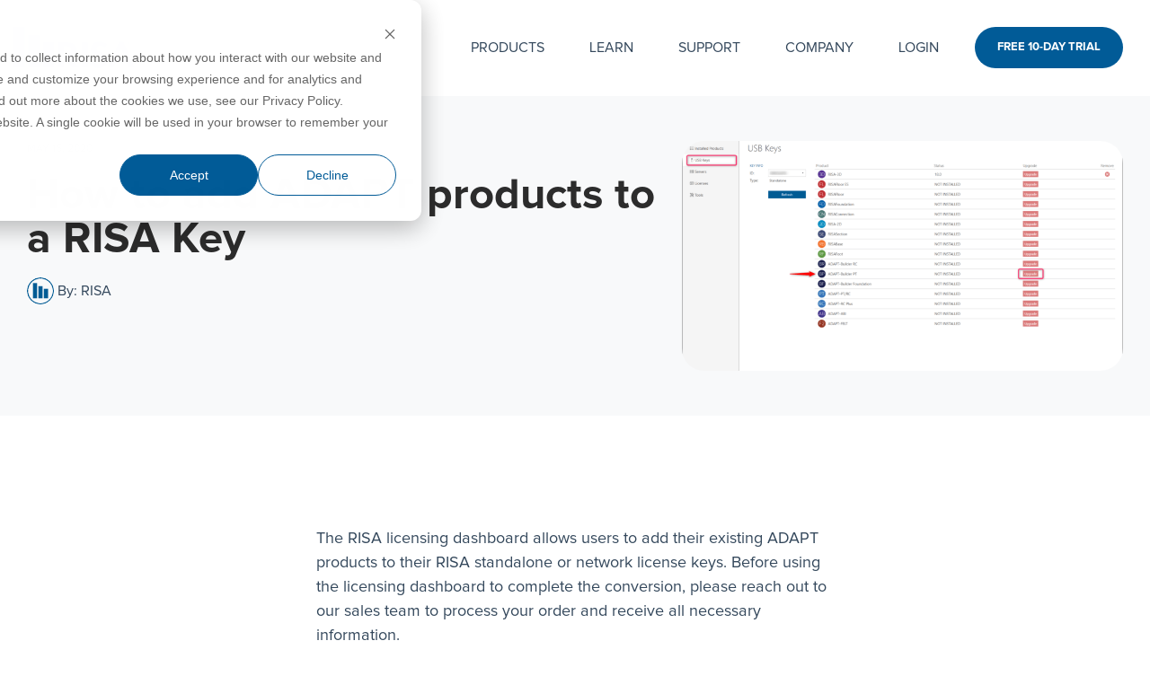

--- FILE ---
content_type: application/javascript
request_url: https://blog.risa.com/hubfs/hub_generated/template_assets/1/191781650802/1769187045577/template_child.min.js
body_size: -500
content:

//# sourceURL=https://23374386.fs1.hubspotusercontent-na1.net/hubfs/23374386/hub_generated/template_assets/1/191781650802/1769187045577/template_child.js